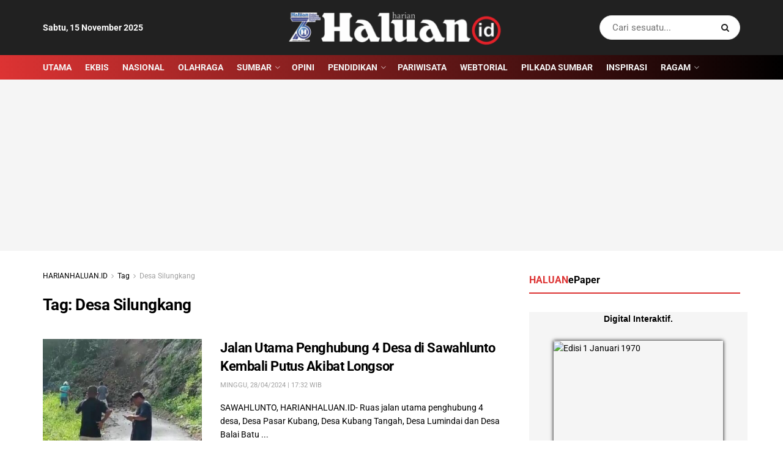

--- FILE ---
content_type: text/html; charset=utf-8
request_url: https://www.google.com/recaptcha/api2/aframe
body_size: 267
content:
<!DOCTYPE HTML><html><head><meta http-equiv="content-type" content="text/html; charset=UTF-8"></head><body><script nonce="kTnWZ1BNa6sq_5pPCV2cWg">/** Anti-fraud and anti-abuse applications only. See google.com/recaptcha */ try{var clients={'sodar':'https://pagead2.googlesyndication.com/pagead/sodar?'};window.addEventListener("message",function(a){try{if(a.source===window.parent){var b=JSON.parse(a.data);var c=clients[b['id']];if(c){var d=document.createElement('img');d.src=c+b['params']+'&rc='+(localStorage.getItem("rc::a")?sessionStorage.getItem("rc::b"):"");window.document.body.appendChild(d);sessionStorage.setItem("rc::e",parseInt(sessionStorage.getItem("rc::e")||0)+1);localStorage.setItem("rc::h",'1763188824777');}}}catch(b){}});window.parent.postMessage("_grecaptcha_ready", "*");}catch(b){}</script></body></html>